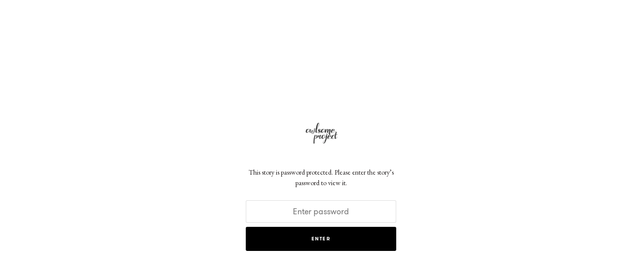

--- FILE ---
content_type: text/html; charset=utf-8
request_url: https://www.owlsomeproject.com/kayleneyuwei
body_size: 5235
content:
<!DOCTYPE html>
<html lang='en'>
<!-- /An Exposure site - https://exposure.co -->
<head>


      <!-- Google tag (gtag.js) -->
      <script async src="https://www.googletagmanager.com/gtag/js?id=G-GM95J47GSV"></script>
      <script>
        window.dataLayer = window.dataLayer || [];
        function gtag(){dataLayer.push(arguments);}
        gtag('js', new Date());

        gtag('config', 'G-GM95J47GSV');
      </script>
    


<!-- Legacy GA Tracking for User GA - Will Stop working in July 2024! -->

      <!-- Meta Pixel Code -->
      <script>
      !function(f,b,e,v,n,t,s)
      {if(f.fbq)return;n=f.fbq=function(){n.callMethod?
      n.callMethod.apply(n,arguments):n.queue.push(arguments)};
      if(!f._fbq)f._fbq=n;n.push=n;n.loaded=!0;n.version='2.0';
      n.queue=[];t=b.createElement(e);t.async=!0;
      t.src=v;s=b.getElementsByTagName(e)[0];
      s.parentNode.insertBefore(t,s)}(window, document,'script',
      'https://connect.facebook.net/en_US/fbevents.js');
      fbq('init', '248053099233330');
      fbq('track', 'PageView');
      </script>
      <noscript><img height="1" width="1" style="display:none"
      src="https://www.facebook.com/tr?id=248053099233330&ev=PageView&noscript=1"
      /></noscript>
      <!-- End Meta Pixel Code -->

<meta content='IE=edge' http-equiv='X-UA-Compatible'>
<meta content='' name='ex-user'>
<link href='/opensearch.xml' rel='search' title='Exposure' type='application/opensearchdescription+xml'>
<title>This story is password-protected - Exposure</title>
<link href='https://fonts.googleapis.com' rel='preconnect'>
<link crossorigin='true' href='https://fonts.gstatic.com' rel='preconnect'>
<link href='https://www.googletagmanager.com' rel='preconnect'>
<link href='https://www.google-analytics.com' rel='preconnect'>
<link href='https://connect.facebook.net' rel='preconnect'>
<link href='https://www.google.com' rel='preconnect'>
<link href='https://www.gstatic.com' rel='preconnect'>
<link href='https://fonts.googleapis.com/css?family=EB+Garamond:400,400i,700,700i&amp;display=swap' media='print' onload='this.media=&#39;all&#39;' rel='stylesheet'>
<noscript>
<link href='https://fonts.googleapis.com/css?family=EB+Garamond:400,400i,700,700i&amp;display=swap' rel='stylesheet'>
</noscript>
<link rel="stylesheet" href="https://d38vx57y8pbjp3.cloudfront.net/assets/app_v2-9bd4a609b70ea2a6c98c2a14ae65f50c6ad59c110c25187e825b3253621594d6.css" />
<meta content='width=device-width, initial-scale=1, minimum-scale=1, maximum-scale=5' id='viewport' name='viewport'>
<meta charset='utf-8'>
<meta content='!' name='fragment'>
<meta content='yes' name='apple-mobile-web-app-capable'>
<meta content='black' name='apple-mobile-web-app-status-bar-style'>
<meta content='true' name='HandheldFriendly'>
<meta content='Exposure gives you a beautiful website for your photos. It’s also a community of passionate photographers and storytellers. Join us.' name='description'>
<meta content='photos, photography, stories, storytelling, photo essay, photo sharing, photo website, gallery, galleries' name='keywords'>
<meta name="csrf-param" content="authenticity_token" />
<meta name="csrf-token" content="y1W3651oDZ5Md_02MaggJE4KIo00mVMS0eS4rW2qAuWbmzp0-9XeTJL17oPm2yqyoWiBC2OyLl987icbHeceug" />
<link rel="alternate" type="application/rss+xml" title="RSS" href="/feed.rss" />

<meta content='i96eKhxprjke1Aa-fbkT8_FhvU3LAuSMM2yXv-phRM0' name='google-site-verification'>
<meta content='z01s33rmTxmFI9kulAPj5aduq2MG0ubdUqv4Xepp18E' name='google-site-verification'>
<meta content='Efcj-Br8Z4nwyJeWLQdCp5xaAgu3SJ4D79jRpG19pZQ' name='google-site-verification'>
<meta content='17B3807D50A65EEB366D7C82472971A6' name='msvalidate.01'>
<meta content='48ce7497dd58f907fda0037e6c21e59d' name='p:domain_verify'>
<meta content='#292525' name='theme-color'>
<meta content='max-image-preview:large' name='robots'>
<link href='https://chrome.google.com/webstore/detail/onfocbngcbpfnfdmnhleidllhleaiokn' rel='chrome-webstore-item'>
<link href='https://exposure.accelerator.net/production/users/74235/avatar/original-1465400254.jpg;resize(32,32,crop).jpeg?auto=png' rel='shortcut icon'>
<link href='https://exposure.accelerator.net/production/users/74235/avatar/original-1465400254.jpg;resize(32,32,crop).jpeg?auto=png' rel='apple-touch-icon-precomposed'>
<meta content='The visual storytelling platform made simple and beautiful' property='og:title'>
<meta content='website' property='og:type'>
<meta content='en_US' property='og:locale'>
<meta content='Exposure' property='og:site_name'>
<meta content='https://www.owlsomeproject.com/kayleneyuwei' property='og:url'>
<meta content='Exposure is a modern publishing platform for photographers and visual storytellers. It’s the simple way to create and share your unique photo stories.' property='og:description'>
<meta content='https://exposure.accelerator.net/production/users/74235/avatar/original-1465400254.jpg;resize(800,800,crop).jpeg?auto=webp' property='og:image'>
<meta content='625838390876680' property='fb:app_id'>
<meta content='summary_large_image' name='twitter:card'>
<meta content='https://exposure.accelerator.net/production/users/74235/avatar/original-1465400254.jpg;resize(800,800,crop).jpeg?auto=webp' name='twitter:image:src'>

<script type='application/ld+json'>{"@context":"https://schema.org","@type":"WebSite","name":"Owlsome","url":"https://www.owlsomeproject.com/","description":"Owlsome is a conceptual wedding photography with creative styling and storytelling approach.  We love genuine moments, emotions and connections, these are what we strive to capture through our lens.\n\nSincerely, \nVega Prabumi","publisher":{"@type":"Organization","name":"Owlsome","url":"https://www.owlsomeproject.com/"}}</script>
<script type='application/ld+json'>{"@context":"https://schema.org","@type":"Organization","name":"Owlsome","url":"https://www.owlsomeproject.com/","image":"https://exposure.accelerator.net/production/users/74235/avatar/original-1465400254.jpg;resize(800,800,crop).jpeg?auto=webp","description":"Owlsome is a conceptual wedding photography with creative styling and storytelling approach.  We love genuine moments, emotions and connections, these are what we strive to capture through our lens.\n\nSincerely, \nVega Prabumi","sameAs":["https://instagram.com/owlsome__","https://pinterest.com/owlsomeproject","http://owlsomeproject.com"]}</script>
<script type='application/ld+json'>{"@context":"https://schema.org","@type":"SiteNavigationElement","name":"Main Navigation","hasPart":[{"@type":"WebPage","name":"Home","url":"https://www.owlsomeproject.com/"},{"@type":"WebPage","name":"Stories","url":"https://www.owlsomeproject.com/"},{"@type":"WebPage","name":"Categories","url":"https://www.owlsomeproject.com/categories"}]}</script>
</head>
<body class='' data-search-page='1'>



<div class='main-wrapper relative z1' id='top'>
<div class='flex flex-center height-full' id='password-protected-post'>
<div class='content w-500 mx-auto'>
<div class='general-form content animated fadeIn center'>
<a class='avatar avatar-md' href='https://www.owlsomeproject.com/' title='Owlsome'>
<img src='https://exposure.accelerator.net/production/users/74235/avatar/original-1465400254.jpg;resize(800,800,crop).jpeg?auto=webp' title='Owlsome'>
</a>
<p class='m0 mt2 w-300 mx-auto type-theme-body h5'>
This story is password protected.
Please enter the story’s password to view it.
</p>
<form action="/story-auth" accept-charset="UTF-8" method="post"><input type="hidden" name="authenticity_token" value="tDOiNbZSocPtyf4qZamwJ6ESuDbJM8aEBbVY3KsAxrSVGZeZKRHIG9X8VlzXkxeFNtTaX6yoqsfEKuW5lW7l1g" autocomplete="off" /><input type="hidden" name="post_id" id="post_id" value="292492" autocomplete="off" />
<div class='form-row w-300 mx-auto py1 mt2'>
<input autocomplete='off' class='field col-12 center' name='password' placeholder='Enter password' style='height:45px' type='password'>
</div>
<div class='form-row center'>
<button class='btn btn-primary caps bg-off-black h7 btn-big w-300 center color-theme-button'>Enter</button>
</div>
</form></div>
</div>
</div>

<style>

/* Stories */
/* Header */
#post header #cover-image:after {background:#000;opacity:0.5;}
#post header #cover-image .post-titles h1,#post header #cover-image .post-titles h2 {color:#fff;}

/* Post Body */
#post,.cover-layout-two-fold #post header #cover-image,.native-audio-container,#disqus-wrapper,.dark-mode-section,.share-enabled {background:#fff !important;}
.photo-set-group .photo img {border-color:#fff;}

.native-video-container {
  border-color: #fff !important;
}

/* Text Styles */
.brand-theme-container .font-body-color,.group .group-details,.group .group-details p,.group .group-details .group-description blockquote,.group.left-aligned blockquote,.dark-mode-section,.share-enabled,.captioned-single .photo-set .photo-caption h3,.photo-set .photo-caption h3 {color:#000;border-color:#000 !important;}
.group .group-details h2,.group .group-details h4 {color:#000;}
#post .post-footnotes b {color:#000 !important}
.post-location-tag .location-lookup {background: #fff;text-align: center;padding: 9px 0;}

.brand-theme-container .font-link-color,.group .group-details a {color:#000 !important;}
.group .group-details a:hover {opacity:0.8;}




















</style>













  <!-- Exposure font Selection  -->

      <link href="https://fonts.googleapis.com/css?family=Cormorant:400,400i,700,700i&display=fallback" rel="stylesheet">



  <style>


  /*If custom fonts*/

  /*If no custom fonts, so the Exposure selection*/
  /*Bunch of legacy resets*/
  .type-theme-heading,
  .type-theme-serif .type-theme-heading,
  .type-theme-sans-serif .type-theme-heading,
  .type-theme-sans-serif .type-theme-heading.type-theme-heading-reset,
  .type-theme-serif .story .type-theme-heading

  {
    font-family: 'Cormorant', sans-serif !important;
    font-weight: bold !important;
    text-transform: uppercase !important;
    letter-spacing:  !important;
  }

.type-theme-body,.type-theme-body p,.footnotes-editor p
  .group-details p,.group-details p p,
  .type-theme-serif .type-theme-body,
  .type-theme-sans-serif .type-theme-body
  {
    font-family: 'Eb Garamond', sans-serif !important;
  }


  /*Dropcap weight*/
  .group.dropcap .group-details p:first-child::first-letter {
    font-weight: bold !important;
  }

  /*Brand colors*/
  .brand-main-color  { color:#000 !important;}
  .brand-accent-color{ color:#E4504C !important;}

  .brand-main-color-bg  { background-color:#000 !important;}
  .brand-accent-color-bg{ background-color:#E4504C !important;}

  .brand-link-color  { color:#000 !important;}
  .brand-link-color-bg{ color:#000 !important;}

  .brand-body-color  { color:#000 !important;}
  .brand-body-color-bg{ color:#000 !important;}

  .brand-menu-accent-hint {
    border-top:solid 5px #E4504C !important;
  }

  .group .photo-set .photo-caption {
    border-color: #fff !important;
  }

  .green-audio-player .slider .gap-progress .pin,.green-audio-player .slider .gap-progress {
    background-color:#000 !important;
  }

  /*Color theme buttons*/
  .brand-menu.theme-dark .nav-links a.color-theme-button, .color-theme-button, #member-site.layout-broadcast #stories .read-more-button, #post .group-description h6 a{
    background-color:#000 !important;
    color:#fff !important;
    border-radius: 3px  !important;
  }

  </style>



</div>
<div class='app-feedback fixed top-0 left-0 animated bounceIn pointer-events-none z5 center' data-message='' style='display: none;width:100%;'>
<div class='p2'>
<div class='border pill bg-light-yellow bold h5 m0 inline-block'>
<div class='app-feedback-message inline-block p1 px2 flex flex-center'>
<span class='icon-bell dark-yellow animated tada delay-1s inline-block mr1 h4'></span>
<span class='text-holder capitalize'>
:100:
</span>
</div>
</div>
</div>
</div>

<div class='feedback-message pointer-events-none trans-bouncy' id='app-message'>
<div class='cnt h5 pill bg-light-yellow border bold inline-block p1 px2 line-height-reset box-shadow-xsm'>
<span class='icon-bell dark-yellow animated tada delay-1s inline-block mr1 h4 relative' style='top:2px;'></span>
<span class='message capitalize'>

</span>
</div>
</div>
<style>
  #app-message {
    transform: scale(0) translate(0,30px);
    opacity: 0;
  }
  
  #app-message.active {
    transform: scale(1) translate(0, 0);
    opacity: 1;
  }
</style>

<div class='global-loading-indicator fixed left-0 flex flex-center z4 animated fadeIn bg-white pill px2 h-50 box-shadow-sm' style='left:50%;margin-left:-69px;width:106px;bottom:2.5rem;display:none'>
<img style="width:20px;" class="inline-block mr2" alt="One moment please" src="https://d38vx57y8pbjp3.cloudfront.net/assets/loading-spinner-dark-d010882d0298241006bfc2366d6c043d6f81472a7b38358a81507eb8864a0054.svg" />
<div class='h6 bold m0 caps align-center h-80 inline-block animated flash delay-1s'>Loading</div>
</div>

<div aria-hidden='true' class='bg-light-yellow dark-yellow white border-top border-dark-yellow center fixed bottom-0 left-0 col-12 zfu box-shadow-xsm none ie-only'>
<div class='p2 h5 line-height-reset'>
<span class='icon-info relative h4 sm-remove' style='top:3px'></span>
<strong class='caps h6 sm-inline-block block mr1'>
Your browser is unsupported:
</strong>
Please use Google Chrome, Firefox or Safari for the best Exposure experience
</div>
</div>

<script src="https://d38vx57y8pbjp3.cloudfront.net/assets/app_v2-120e6bd90dedb74fc8570883f7812b7929cd0be521228386a39f6d12406f905f.js"></script>
<noscript>
Please enable Javascript to use Exposure
</noscript>
<script>
window.sr = ScrollReveal({ reset: true });
<!-- /General helper -->
sr.reveal('.scroll-reveal', {viewport: window.document.documentElement, duration: 450, viewFactor: 0.05,reset: false, easing: 'cubic-bezier(0.420, 0.000, 0.200, 0.990)',distance: '20px',scale: 1 });
</script>


<script src="https://d38vx57y8pbjp3.cloudfront.net/assets/jstz.min-98771f49dc3a526bb5cf53fb93e7f429634b95824006fafec6a8fa101164c30e.js"></script>
<script src="https://d38vx57y8pbjp3.cloudfront.net/assets/jquery.cookie-f3d07622f7882e4ce265f08ee626de1c11019d673cbc2605211da0a1e9d9c7ec.js"></script>

<script>
  $(function() {
    var tz = jstz.determine();
    Cookies.set('timezone', tz.name(), { path: '/' });
  });
</script>

</body>
</html>
